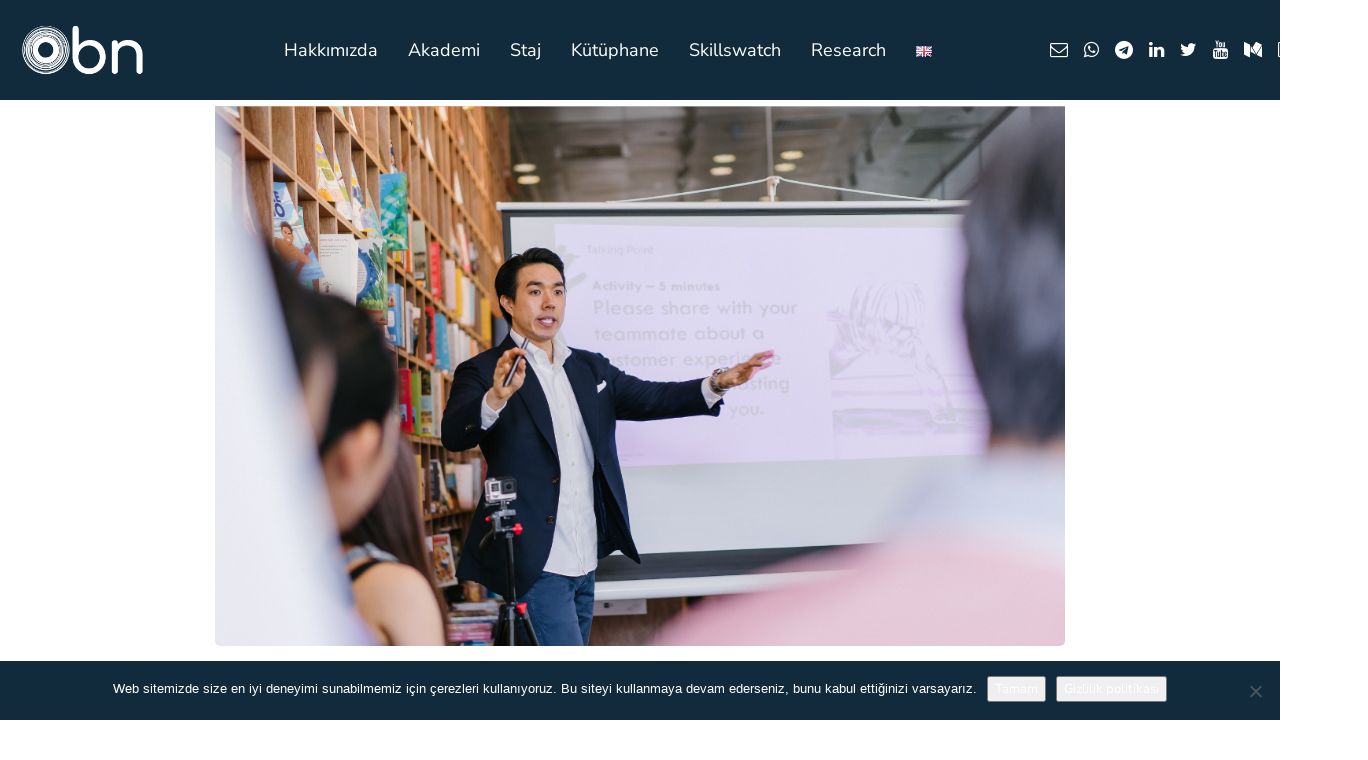

--- FILE ---
content_type: application/javascript
request_url: https://baslangicnoktasi.org/wp-content/uploads/js-cache-.js?ver=1767964247.5119
body_size: 140
content:
/* Cache file created at 2025-11-24 13:52:47 */    (function($){
    $(document).ready(function() {


        if(window.location.toString().match(/\/en\//))
    {
      jQuery('#footer-tr').hide();
      jQuery('#footer-en').show();
		}


    });
    })(jQuery);
     /*2025-11-24 13:52*//* JS Generator Execution Time: 0.00019001960754395 seconds */

--- FILE ---
content_type: application/javascript
request_url: https://baslangicnoktasi.org/wp-content/themes/saxon/inc/modules/mega-menu/js/mega-menu.js?ver=1.0.0
body_size: 102
content:
/**
*   MegaMenu Frontend JavaScript file
*/
(function($){
$(document).ready(function() {

	'use strict';

	$('.mgt-mega-menu .mgt-menu-bg-image').each(function( index ) {
		$(this).attr('style', ($(this).attr('data-style')));
	});

    $('.mgt-mega-menu .nav .menu-item sup').each(function( index ) {
		$(this).attr('style', ($(this).attr('data-style')));
	});

});
})(jQuery);
